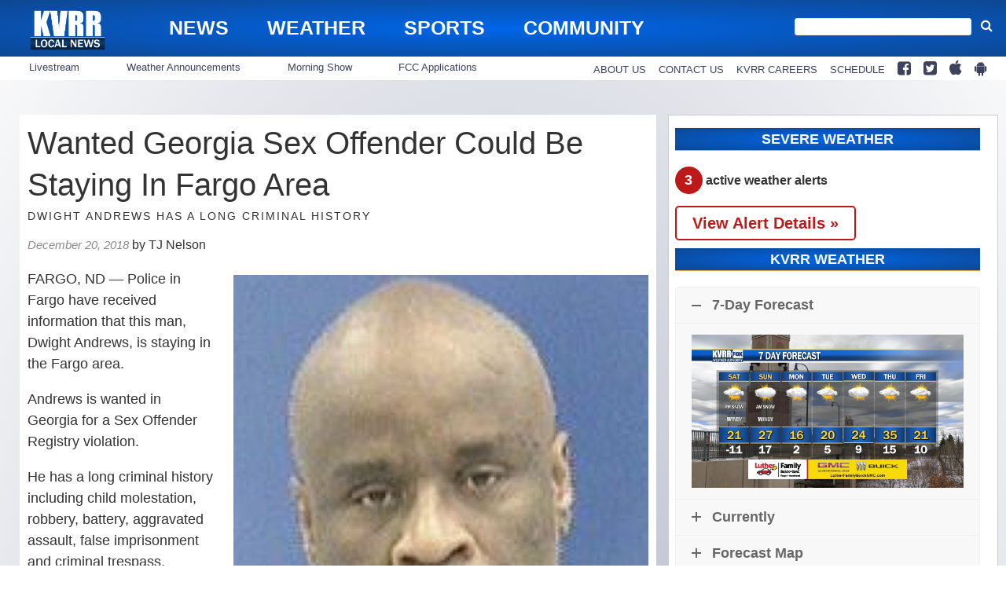

--- FILE ---
content_type: text/html; charset=utf-8
request_url: https://www.google.com/recaptcha/api2/aframe
body_size: 264
content:
<!DOCTYPE HTML><html><head><meta http-equiv="content-type" content="text/html; charset=UTF-8"></head><body><script nonce="3Nialab35vnaJoqYTWiT3w">/** Anti-fraud and anti-abuse applications only. See google.com/recaptcha */ try{var clients={'sodar':'https://pagead2.googlesyndication.com/pagead/sodar?'};window.addEventListener("message",function(a){try{if(a.source===window.parent){var b=JSON.parse(a.data);var c=clients[b['id']];if(c){var d=document.createElement('img');d.src=c+b['params']+'&rc='+(localStorage.getItem("rc::a")?sessionStorage.getItem("rc::b"):"");window.document.body.appendChild(d);sessionStorage.setItem("rc::e",parseInt(sessionStorage.getItem("rc::e")||0)+1);localStorage.setItem("rc::h",'1769817397073');}}}catch(b){}});window.parent.postMessage("_grecaptcha_ready", "*");}catch(b){}</script></body></html>